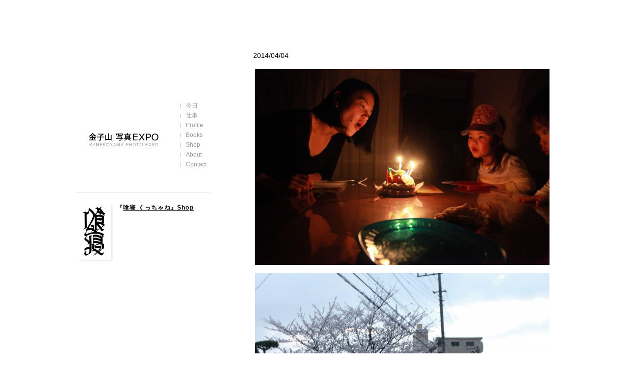

--- FILE ---
content_type: text/html; charset=UTF-8
request_url: https://kanekoyama.com/archives/24211
body_size: 7782
content:

<!DOCTYPE html PUBLIC "-//W3C//DTD XHTML 1.0 Transitional//EN" "http://www.w3.org/TR/xhtml1/DTD/xhtml1-transitional.dtd">
<html xmlns="http://www.w3.org/1999/xhtml" lang="ja">
<head profile="http://gmpg.org/xfn/11">
<meta http-equiv="Content-Type" content="text/html; charset=UTF-8" />
<title>今日１２５８ |  金子山 写真EXPO</title>
<meta name="viewport" content="width=device-width,initial-scale=1">
<style type="text/css" media="screen">
	@import url( https://kanekoyama.com/wp-content/themes/classic/style.css );
</style>
<link rel="alternate" type="application/rss+xml" title="金子山 写真EXPO『今日』のフィード" href="https://kanekoyama.com/archives/category/diary/feed" />
<link rel="alternate" type="application/rss+xml" title="金子山 写真EXPO『News』のフィード" href="https://kanekoyama.com/archives/category/news/feed" />
<meta name='robots' content='max-image-preview:large' />
<link rel='dns-prefetch' href='//ajax.googleapis.com' />
<link rel="alternate" title="oEmbed (JSON)" type="application/json+oembed" href="https://kanekoyama.com/wp-json/oembed/1.0/embed?url=https%3A%2F%2Fkanekoyama.com%2Farchives%2F24211" />
<link rel="alternate" title="oEmbed (XML)" type="text/xml+oembed" href="https://kanekoyama.com/wp-json/oembed/1.0/embed?url=https%3A%2F%2Fkanekoyama.com%2Farchives%2F24211&#038;format=xml" />
<style id='wp-img-auto-sizes-contain-inline-css' type='text/css'>
img:is([sizes=auto i],[sizes^="auto," i]){contain-intrinsic-size:3000px 1500px}
/*# sourceURL=wp-img-auto-sizes-contain-inline-css */
</style>
<style id='wp-emoji-styles-inline-css' type='text/css'>

	img.wp-smiley, img.emoji {
		display: inline !important;
		border: none !important;
		box-shadow: none !important;
		height: 1em !important;
		width: 1em !important;
		margin: 0 0.07em !important;
		vertical-align: -0.1em !important;
		background: none !important;
		padding: 0 !important;
	}
/*# sourceURL=wp-emoji-styles-inline-css */
</style>
<style id='wp-block-library-inline-css' type='text/css'>
:root{--wp-block-synced-color:#7a00df;--wp-block-synced-color--rgb:122,0,223;--wp-bound-block-color:var(--wp-block-synced-color);--wp-editor-canvas-background:#ddd;--wp-admin-theme-color:#007cba;--wp-admin-theme-color--rgb:0,124,186;--wp-admin-theme-color-darker-10:#006ba1;--wp-admin-theme-color-darker-10--rgb:0,107,160.5;--wp-admin-theme-color-darker-20:#005a87;--wp-admin-theme-color-darker-20--rgb:0,90,135;--wp-admin-border-width-focus:2px}@media (min-resolution:192dpi){:root{--wp-admin-border-width-focus:1.5px}}.wp-element-button{cursor:pointer}:root .has-very-light-gray-background-color{background-color:#eee}:root .has-very-dark-gray-background-color{background-color:#313131}:root .has-very-light-gray-color{color:#eee}:root .has-very-dark-gray-color{color:#313131}:root .has-vivid-green-cyan-to-vivid-cyan-blue-gradient-background{background:linear-gradient(135deg,#00d084,#0693e3)}:root .has-purple-crush-gradient-background{background:linear-gradient(135deg,#34e2e4,#4721fb 50%,#ab1dfe)}:root .has-hazy-dawn-gradient-background{background:linear-gradient(135deg,#faaca8,#dad0ec)}:root .has-subdued-olive-gradient-background{background:linear-gradient(135deg,#fafae1,#67a671)}:root .has-atomic-cream-gradient-background{background:linear-gradient(135deg,#fdd79a,#004a59)}:root .has-nightshade-gradient-background{background:linear-gradient(135deg,#330968,#31cdcf)}:root .has-midnight-gradient-background{background:linear-gradient(135deg,#020381,#2874fc)}:root{--wp--preset--font-size--normal:16px;--wp--preset--font-size--huge:42px}.has-regular-font-size{font-size:1em}.has-larger-font-size{font-size:2.625em}.has-normal-font-size{font-size:var(--wp--preset--font-size--normal)}.has-huge-font-size{font-size:var(--wp--preset--font-size--huge)}.has-text-align-center{text-align:center}.has-text-align-left{text-align:left}.has-text-align-right{text-align:right}.has-fit-text{white-space:nowrap!important}#end-resizable-editor-section{display:none}.aligncenter{clear:both}.items-justified-left{justify-content:flex-start}.items-justified-center{justify-content:center}.items-justified-right{justify-content:flex-end}.items-justified-space-between{justify-content:space-between}.screen-reader-text{border:0;clip-path:inset(50%);height:1px;margin:-1px;overflow:hidden;padding:0;position:absolute;width:1px;word-wrap:normal!important}.screen-reader-text:focus{background-color:#ddd;clip-path:none;color:#444;display:block;font-size:1em;height:auto;left:5px;line-height:normal;padding:15px 23px 14px;text-decoration:none;top:5px;width:auto;z-index:100000}html :where(.has-border-color){border-style:solid}html :where([style*=border-top-color]){border-top-style:solid}html :where([style*=border-right-color]){border-right-style:solid}html :where([style*=border-bottom-color]){border-bottom-style:solid}html :where([style*=border-left-color]){border-left-style:solid}html :where([style*=border-width]){border-style:solid}html :where([style*=border-top-width]){border-top-style:solid}html :where([style*=border-right-width]){border-right-style:solid}html :where([style*=border-bottom-width]){border-bottom-style:solid}html :where([style*=border-left-width]){border-left-style:solid}html :where(img[class*=wp-image-]){height:auto;max-width:100%}:where(figure){margin:0 0 1em}html :where(.is-position-sticky){--wp-admin--admin-bar--position-offset:var(--wp-admin--admin-bar--height,0px)}@media screen and (max-width:600px){html :where(.is-position-sticky){--wp-admin--admin-bar--position-offset:0px}}

/*# sourceURL=wp-block-library-inline-css */
</style><style id='global-styles-inline-css' type='text/css'>
:root{--wp--preset--aspect-ratio--square: 1;--wp--preset--aspect-ratio--4-3: 4/3;--wp--preset--aspect-ratio--3-4: 3/4;--wp--preset--aspect-ratio--3-2: 3/2;--wp--preset--aspect-ratio--2-3: 2/3;--wp--preset--aspect-ratio--16-9: 16/9;--wp--preset--aspect-ratio--9-16: 9/16;--wp--preset--color--black: #000000;--wp--preset--color--cyan-bluish-gray: #abb8c3;--wp--preset--color--white: #ffffff;--wp--preset--color--pale-pink: #f78da7;--wp--preset--color--vivid-red: #cf2e2e;--wp--preset--color--luminous-vivid-orange: #ff6900;--wp--preset--color--luminous-vivid-amber: #fcb900;--wp--preset--color--light-green-cyan: #7bdcb5;--wp--preset--color--vivid-green-cyan: #00d084;--wp--preset--color--pale-cyan-blue: #8ed1fc;--wp--preset--color--vivid-cyan-blue: #0693e3;--wp--preset--color--vivid-purple: #9b51e0;--wp--preset--gradient--vivid-cyan-blue-to-vivid-purple: linear-gradient(135deg,rgb(6,147,227) 0%,rgb(155,81,224) 100%);--wp--preset--gradient--light-green-cyan-to-vivid-green-cyan: linear-gradient(135deg,rgb(122,220,180) 0%,rgb(0,208,130) 100%);--wp--preset--gradient--luminous-vivid-amber-to-luminous-vivid-orange: linear-gradient(135deg,rgb(252,185,0) 0%,rgb(255,105,0) 100%);--wp--preset--gradient--luminous-vivid-orange-to-vivid-red: linear-gradient(135deg,rgb(255,105,0) 0%,rgb(207,46,46) 100%);--wp--preset--gradient--very-light-gray-to-cyan-bluish-gray: linear-gradient(135deg,rgb(238,238,238) 0%,rgb(169,184,195) 100%);--wp--preset--gradient--cool-to-warm-spectrum: linear-gradient(135deg,rgb(74,234,220) 0%,rgb(151,120,209) 20%,rgb(207,42,186) 40%,rgb(238,44,130) 60%,rgb(251,105,98) 80%,rgb(254,248,76) 100%);--wp--preset--gradient--blush-light-purple: linear-gradient(135deg,rgb(255,206,236) 0%,rgb(152,150,240) 100%);--wp--preset--gradient--blush-bordeaux: linear-gradient(135deg,rgb(254,205,165) 0%,rgb(254,45,45) 50%,rgb(107,0,62) 100%);--wp--preset--gradient--luminous-dusk: linear-gradient(135deg,rgb(255,203,112) 0%,rgb(199,81,192) 50%,rgb(65,88,208) 100%);--wp--preset--gradient--pale-ocean: linear-gradient(135deg,rgb(255,245,203) 0%,rgb(182,227,212) 50%,rgb(51,167,181) 100%);--wp--preset--gradient--electric-grass: linear-gradient(135deg,rgb(202,248,128) 0%,rgb(113,206,126) 100%);--wp--preset--gradient--midnight: linear-gradient(135deg,rgb(2,3,129) 0%,rgb(40,116,252) 100%);--wp--preset--font-size--small: 13px;--wp--preset--font-size--medium: 20px;--wp--preset--font-size--large: 36px;--wp--preset--font-size--x-large: 42px;--wp--preset--spacing--20: 0.44rem;--wp--preset--spacing--30: 0.67rem;--wp--preset--spacing--40: 1rem;--wp--preset--spacing--50: 1.5rem;--wp--preset--spacing--60: 2.25rem;--wp--preset--spacing--70: 3.38rem;--wp--preset--spacing--80: 5.06rem;--wp--preset--shadow--natural: 6px 6px 9px rgba(0, 0, 0, 0.2);--wp--preset--shadow--deep: 12px 12px 50px rgba(0, 0, 0, 0.4);--wp--preset--shadow--sharp: 6px 6px 0px rgba(0, 0, 0, 0.2);--wp--preset--shadow--outlined: 6px 6px 0px -3px rgb(255, 255, 255), 6px 6px rgb(0, 0, 0);--wp--preset--shadow--crisp: 6px 6px 0px rgb(0, 0, 0);}:where(.is-layout-flex){gap: 0.5em;}:where(.is-layout-grid){gap: 0.5em;}body .is-layout-flex{display: flex;}.is-layout-flex{flex-wrap: wrap;align-items: center;}.is-layout-flex > :is(*, div){margin: 0;}body .is-layout-grid{display: grid;}.is-layout-grid > :is(*, div){margin: 0;}:where(.wp-block-columns.is-layout-flex){gap: 2em;}:where(.wp-block-columns.is-layout-grid){gap: 2em;}:where(.wp-block-post-template.is-layout-flex){gap: 1.25em;}:where(.wp-block-post-template.is-layout-grid){gap: 1.25em;}.has-black-color{color: var(--wp--preset--color--black) !important;}.has-cyan-bluish-gray-color{color: var(--wp--preset--color--cyan-bluish-gray) !important;}.has-white-color{color: var(--wp--preset--color--white) !important;}.has-pale-pink-color{color: var(--wp--preset--color--pale-pink) !important;}.has-vivid-red-color{color: var(--wp--preset--color--vivid-red) !important;}.has-luminous-vivid-orange-color{color: var(--wp--preset--color--luminous-vivid-orange) !important;}.has-luminous-vivid-amber-color{color: var(--wp--preset--color--luminous-vivid-amber) !important;}.has-light-green-cyan-color{color: var(--wp--preset--color--light-green-cyan) !important;}.has-vivid-green-cyan-color{color: var(--wp--preset--color--vivid-green-cyan) !important;}.has-pale-cyan-blue-color{color: var(--wp--preset--color--pale-cyan-blue) !important;}.has-vivid-cyan-blue-color{color: var(--wp--preset--color--vivid-cyan-blue) !important;}.has-vivid-purple-color{color: var(--wp--preset--color--vivid-purple) !important;}.has-black-background-color{background-color: var(--wp--preset--color--black) !important;}.has-cyan-bluish-gray-background-color{background-color: var(--wp--preset--color--cyan-bluish-gray) !important;}.has-white-background-color{background-color: var(--wp--preset--color--white) !important;}.has-pale-pink-background-color{background-color: var(--wp--preset--color--pale-pink) !important;}.has-vivid-red-background-color{background-color: var(--wp--preset--color--vivid-red) !important;}.has-luminous-vivid-orange-background-color{background-color: var(--wp--preset--color--luminous-vivid-orange) !important;}.has-luminous-vivid-amber-background-color{background-color: var(--wp--preset--color--luminous-vivid-amber) !important;}.has-light-green-cyan-background-color{background-color: var(--wp--preset--color--light-green-cyan) !important;}.has-vivid-green-cyan-background-color{background-color: var(--wp--preset--color--vivid-green-cyan) !important;}.has-pale-cyan-blue-background-color{background-color: var(--wp--preset--color--pale-cyan-blue) !important;}.has-vivid-cyan-blue-background-color{background-color: var(--wp--preset--color--vivid-cyan-blue) !important;}.has-vivid-purple-background-color{background-color: var(--wp--preset--color--vivid-purple) !important;}.has-black-border-color{border-color: var(--wp--preset--color--black) !important;}.has-cyan-bluish-gray-border-color{border-color: var(--wp--preset--color--cyan-bluish-gray) !important;}.has-white-border-color{border-color: var(--wp--preset--color--white) !important;}.has-pale-pink-border-color{border-color: var(--wp--preset--color--pale-pink) !important;}.has-vivid-red-border-color{border-color: var(--wp--preset--color--vivid-red) !important;}.has-luminous-vivid-orange-border-color{border-color: var(--wp--preset--color--luminous-vivid-orange) !important;}.has-luminous-vivid-amber-border-color{border-color: var(--wp--preset--color--luminous-vivid-amber) !important;}.has-light-green-cyan-border-color{border-color: var(--wp--preset--color--light-green-cyan) !important;}.has-vivid-green-cyan-border-color{border-color: var(--wp--preset--color--vivid-green-cyan) !important;}.has-pale-cyan-blue-border-color{border-color: var(--wp--preset--color--pale-cyan-blue) !important;}.has-vivid-cyan-blue-border-color{border-color: var(--wp--preset--color--vivid-cyan-blue) !important;}.has-vivid-purple-border-color{border-color: var(--wp--preset--color--vivid-purple) !important;}.has-vivid-cyan-blue-to-vivid-purple-gradient-background{background: var(--wp--preset--gradient--vivid-cyan-blue-to-vivid-purple) !important;}.has-light-green-cyan-to-vivid-green-cyan-gradient-background{background: var(--wp--preset--gradient--light-green-cyan-to-vivid-green-cyan) !important;}.has-luminous-vivid-amber-to-luminous-vivid-orange-gradient-background{background: var(--wp--preset--gradient--luminous-vivid-amber-to-luminous-vivid-orange) !important;}.has-luminous-vivid-orange-to-vivid-red-gradient-background{background: var(--wp--preset--gradient--luminous-vivid-orange-to-vivid-red) !important;}.has-very-light-gray-to-cyan-bluish-gray-gradient-background{background: var(--wp--preset--gradient--very-light-gray-to-cyan-bluish-gray) !important;}.has-cool-to-warm-spectrum-gradient-background{background: var(--wp--preset--gradient--cool-to-warm-spectrum) !important;}.has-blush-light-purple-gradient-background{background: var(--wp--preset--gradient--blush-light-purple) !important;}.has-blush-bordeaux-gradient-background{background: var(--wp--preset--gradient--blush-bordeaux) !important;}.has-luminous-dusk-gradient-background{background: var(--wp--preset--gradient--luminous-dusk) !important;}.has-pale-ocean-gradient-background{background: var(--wp--preset--gradient--pale-ocean) !important;}.has-electric-grass-gradient-background{background: var(--wp--preset--gradient--electric-grass) !important;}.has-midnight-gradient-background{background: var(--wp--preset--gradient--midnight) !important;}.has-small-font-size{font-size: var(--wp--preset--font-size--small) !important;}.has-medium-font-size{font-size: var(--wp--preset--font-size--medium) !important;}.has-large-font-size{font-size: var(--wp--preset--font-size--large) !important;}.has-x-large-font-size{font-size: var(--wp--preset--font-size--x-large) !important;}
/*# sourceURL=global-styles-inline-css */
</style>

<style id='classic-theme-styles-inline-css' type='text/css'>
/*! This file is auto-generated */
.wp-block-button__link{color:#fff;background-color:#32373c;border-radius:9999px;box-shadow:none;text-decoration:none;padding:calc(.667em + 2px) calc(1.333em + 2px);font-size:1.125em}.wp-block-file__button{background:#32373c;color:#fff;text-decoration:none}
/*# sourceURL=/wp-includes/css/classic-themes.min.css */
</style>
<link rel='stylesheet' id='contact-form-7-css' href='https://kanekoyama.com/wp-content/plugins/contact-form-7/includes/css/styles.css?ver=5.6.3' type='text/css' media='all' />
<link rel='stylesheet' id='jquery.lightbox.min.css-css' href='https://kanekoyama.com/wp-content/plugins/wp-jquery-lightbox/styles/lightbox.min.css?ver=1.4.8.2' type='text/css' media='all' />
<link rel="https://api.w.org/" href="https://kanekoyama.com/wp-json/" /><link rel="alternate" title="JSON" type="application/json" href="https://kanekoyama.com/wp-json/wp/v2/posts/24211" /><link rel="EditURI" type="application/rsd+xml" title="RSD" href="https://kanekoyama.com/xmlrpc.php?rsd" />
<meta name="generator" content="WordPress 6.9" />
<link rel="canonical" href="https://kanekoyama.com/archives/24211" />
<link rel='shortlink' href='https://kanekoyama.com/?p=24211' />
<!--<script type="text/javascript" src="/js/jquery-1.3.2.min.js"></script>-->
<!--<script type="text/javascript" src="/js/jquery.twitter.js"></script>
		<script type="text/javascript">
			$(document).ready(function() {
				$("#twitter").getTwitter({
					userName: "kanekoyama",
					numTweets: 1,
					loaderText: "Loading tweet...",
					slideIn: true,
					slideDuration: 200,
					showHeading: false,
					headingText: "Latest Tweet",
					showProfileLink: false,
					showTimestamp: true
				});
			});
		</script>-->
<script>
  (function(i,s,o,g,r,a,m){i['GoogleAnalyticsObject']=r;i[r]=i[r]||function(){
  (i[r].q=i[r].q||[]).push(arguments)},i[r].l=1*new Date();a=s.createElement(o),
  m=s.getElementsByTagName(o)[0];a.async=1;a.src=g;m.parentNode.insertBefore(a,m)
  })(window,document,'script','//www.google-analytics.com/analytics.js','ga');

  ga('create', 'UA-18511949-1', 'auto');
  ga('require', 'linkid', 'linkid.js');
  ga('send', 'pageview');

</script>
<link rel='stylesheet' id='yarppRelatedCss-css' href='https://kanekoyama.com/wp-content/plugins/yet-another-related-posts-plugin/style/related.css?ver=5.27.8' type='text/css' media='all' />
</head>

<body class="wp-singular post-template-default single single-post postid-24211 single-format-standard wp-theme-classic">
<div id="rap">
<div id="inner-rap" class="clearfix">
<div id="inner-left">
<h1 id="header"><a href="https://kanekoyama.com/">金子山 写真EXPO</a></h1>
<!-- begin sidebar -->
<div id="menu">

<ul>
<li id="pages-3" class="widget widget_pages"> 
			<ul>
				<li class="page_item page-item-451"><a href="https://kanekoyama.com/diary">今日</a></li>
<li class="page_item page-item-2885"><a href="https://kanekoyama.com/clientwork">仕事</a></li>
<li class="page_item page-item-2"><a href="https://kanekoyama.com/about">Profile</a></li>
<li class="page_item page-item-86"><a href="https://kanekoyama.com/books">Books</a></li>
<li class="page_item page-item-2889"><a href="https://kanekoyama.com/shop">Shop</a></li>
<li class="page_item page-item-6954"><a href="https://kanekoyama.com/site">About</a></li>
<li class="page_item page-item-6572"><a href="https://kanekoyama.com/contact-2">Contact</a></li>
<li class="page_item page-item-7578"><a href="https://kanekoyama.com/ranking">ランキング</a></li>
<li class="page_item page-item-5172"><a href="https://kanekoyama.com/diary-all">今日の一覧</a></li>
<li class="page_item page-item-194"><a href="https://kanekoyama.com/">index</a></li>
			</ul>

			</li>
</ul>

</div>
<!-- end sidebar -->

<!-- SuperNews -->
<div style="clear:both;">
<div id="SuperNews">
<p><a href="/shop"><img src="/wp-content/themes/img/kuchane_img.png" alt="金子山 写真集 喰寝 くっちゃね" /></a></p>
<h2>『<a href="/shop">喰寝 くっちゃね』Shop</a></h2>
<!--<p>
<a href="/shop">Shopページ</a> をチェック
</p>-->
</div>
</div>
<!-- end SuperNews -->

</div>
<!-- end innerleft -->
<div id="twitter-output">
		<div id="twitter">
			<p></p>
		</div>
		<div id="twitter-icon"><a href="https://twitter.com/kanekoyama/" target="_blank"></a></div>
</div>
<div id="content">
<!-- end header -->


<!--<ul>
	<li><a href='https://kanekoyama.com/archives/date/2026/01/06'>2026/01/06</a></li>
	<li><a href='https://kanekoyama.com/archives/date/2026/01/05'>2026/01/05</a></li>
	<li><a href='https://kanekoyama.com/archives/date/2026/01/04'>2026/01/04</a></li>
	<li><a href='https://kanekoyama.com/archives/date/2026/01/03'>2026/01/03</a></li>
	<li><a href='https://kanekoyama.com/archives/date/2026/01/02'>2026/01/02</a></li>
	<li><a href='https://kanekoyama.com/archives/date/2026/01/01'>2026/01/01</a></li>
	<li><a href='https://kanekoyama.com/archives/date/2025/12/31'>2025/12/31</a></li>
	<li><a href='https://kanekoyama.com/archives/date/2025/12/30'>2025/12/30</a></li>
	<li><a href='https://kanekoyama.com/archives/date/2025/12/29'>2025/12/29</a></li>
	<li><a href='https://kanekoyama.com/archives/date/2025/12/28'>2025/12/28</a></li>
	<li><a href='https://kanekoyama.com/archives/date/2025/12/27'>2025/12/27</a></li>
	<li><a href='https://kanekoyama.com/archives/date/2025/12/26'>2025/12/26</a></li>
	<li><a href='https://kanekoyama.com/archives/date/2025/12/25'>2025/12/25</a></li>
	<li><a href='https://kanekoyama.com/archives/date/2025/12/24'>2025/12/24</a></li>
	<li><a href='https://kanekoyama.com/archives/date/2025/12/23'>2025/12/23</a></li>
	<li><a href='https://kanekoyama.com/archives/date/2025/12/22'>2025/12/22</a></li>
	<li><a href='https://kanekoyama.com/archives/date/2025/12/21'>2025/12/21</a></li>
	<li><a href='https://kanekoyama.com/archives/date/2025/12/20'>2025/12/20</a></li>
	<li><a href='https://kanekoyama.com/archives/date/2025/12/19'>2025/12/19</a></li>
	<li><a href='https://kanekoyama.com/archives/date/2025/12/18'>2025/12/18</a></li>
	<li><a href='https://kanekoyama.com/archives/date/2025/12/17'>2025/12/17</a></li>
	<li><a href='https://kanekoyama.com/archives/date/2025/12/16'>2025/12/16</a></li>
	<li><a href='https://kanekoyama.com/archives/date/2025/12/15'>2025/12/15</a></li>
	<li><a href='https://kanekoyama.com/archives/date/2025/12/14'>2025/12/14</a></li>
	<li><a href='https://kanekoyama.com/archives/date/2025/12/13'>2025/12/13</a></li>
	<li><a href='https://kanekoyama.com/archives/date/2025/12/12'>2025/12/12</a></li>
	<li><a href='https://kanekoyama.com/archives/date/2025/12/11'>2025/12/11</a></li>
	<li><a href='https://kanekoyama.com/archives/date/2025/12/10'>2025/12/10</a></li>
	<li><a href='https://kanekoyama.com/archives/date/2025/12/09'>2025/12/09</a></li>
	<li><a href='https://kanekoyama.com/archives/date/2025/12/08'>2025/12/08</a></li>
	<li><a href='https://kanekoyama.com/archives/date/2025/12/07'>2025/12/07</a></li>
	<li><a href='https://kanekoyama.com/archives/date/2025/12/06'>2025/12/06</a></li>
	<li><a href='https://kanekoyama.com/archives/date/2025/12/05'>2025/12/05</a></li>
	<li><a href='https://kanekoyama.com/archives/date/2025/12/04'>2025/12/04</a></li>
	<li><a href='https://kanekoyama.com/archives/date/2025/12/03'>2025/12/03</a></li>
	<li><a href='https://kanekoyama.com/archives/date/2025/12/02'>2025/12/02</a></li>
	<li><a href='https://kanekoyama.com/archives/date/2025/12/01'>2025/12/01</a></li>
	<li><a href='https://kanekoyama.com/archives/date/2025/11/30'>2025/11/30</a></li>
	<li><a href='https://kanekoyama.com/archives/date/2025/11/29'>2025/11/29</a></li>
	<li><a href='https://kanekoyama.com/archives/date/2025/11/28'>2025/11/28</a></li>
	<li><a href='https://kanekoyama.com/archives/date/2025/11/27'>2025/11/27</a></li>
	<li><a href='https://kanekoyama.com/archives/date/2025/11/26'>2025/11/26</a></li>
	<li><a href='https://kanekoyama.com/archives/date/2025/11/25'>2025/11/25</a></li>
	<li><a href='https://kanekoyama.com/archives/date/2025/11/24'>2025/11/24</a></li>
	<li><a href='https://kanekoyama.com/archives/date/2025/11/23'>2025/11/23</a></li>
	<li><a href='https://kanekoyama.com/archives/date/2025/11/22'>2025/11/22</a></li>
	<li><a href='https://kanekoyama.com/archives/date/2025/11/21'>2025/11/21</a></li>
	<li><a href='https://kanekoyama.com/archives/date/2025/11/20'>2025/11/20</a></li>
	<li><a href='https://kanekoyama.com/archives/date/2025/11/19'>2025/11/19</a></li>
	<li><a href='https://kanekoyama.com/archives/date/2025/11/18'>2025/11/18</a></li>
	<li><a href='https://kanekoyama.com/archives/date/2025/11/17'>2025/11/17</a></li>
	<li><a href='https://kanekoyama.com/archives/date/2025/11/16'>2025/11/16</a></li>
	<li><a href='https://kanekoyama.com/archives/date/2025/11/15'>2025/11/15</a></li>
	<li><a href='https://kanekoyama.com/archives/date/2025/11/14'>2025/11/14</a></li>
	<li><a href='https://kanekoyama.com/archives/date/2025/11/13'>2025/11/13</a></li>
	<li><a href='https://kanekoyama.com/archives/date/2025/11/12'>2025/11/12</a></li>
	<li><a href='https://kanekoyama.com/archives/date/2025/11/11'>2025/11/11</a></li>
	<li><a href='https://kanekoyama.com/archives/date/2025/11/10'>2025/11/10</a></li>
	<li><a href='https://kanekoyama.com/archives/date/2025/11/09'>2025/11/09</a></li>
	<li><a href='https://kanekoyama.com/archives/date/2025/11/08'>2025/11/08</a></li>
	<li><a href='https://kanekoyama.com/archives/date/2025/11/07'>2025/11/07</a></li>
	<li><a href='https://kanekoyama.com/archives/date/2025/11/06'>2025/11/06</a></li>
	<li><a href='https://kanekoyama.com/archives/date/2025/11/05'>2025/11/05</a></li>
	<li><a href='https://kanekoyama.com/archives/date/2025/11/04'>2025/11/04</a></li>
	<li><a href='https://kanekoyama.com/archives/date/2025/11/03'>2025/11/03</a></li>
	<li><a href='https://kanekoyama.com/archives/date/2025/11/02'>2025/11/02</a></li>
	<li><a href='https://kanekoyama.com/archives/date/2025/11/01'>2025/11/01</a></li>
	<li><a href='https://kanekoyama.com/archives/date/2025/10/31'>2025/10/31</a></li>
	<li><a href='https://kanekoyama.com/archives/date/2025/10/30'>2025/10/30</a></li>
	<li><a href='https://kanekoyama.com/archives/date/2025/10/29'>2025/10/29</a></li>
	<li><a href='https://kanekoyama.com/archives/date/2025/10/28'>2025/10/28</a></li>
	<li><a href='https://kanekoyama.com/archives/date/2025/10/27'>2025/10/27</a></li>
	<li><a href='https://kanekoyama.com/archives/date/2025/10/26'>2025/10/26</a></li>
	<li><a href='https://kanekoyama.com/archives/date/2025/10/25'>2025/10/25</a></li>
	<li><a href='https://kanekoyama.com/archives/date/2025/10/24'>2025/10/24</a></li>
	<li><a href='https://kanekoyama.com/archives/date/2025/10/23'>2025/10/23</a></li>
	<li><a href='https://kanekoyama.com/archives/date/2025/10/22'>2025/10/22</a></li>
	<li><a href='https://kanekoyama.com/archives/date/2025/10/21'>2025/10/21</a></li>
	<li><a href='https://kanekoyama.com/archives/date/2025/10/20'>2025/10/20</a></li>
	<li><a href='https://kanekoyama.com/archives/date/2025/10/19'>2025/10/19</a></li>
	<li><a href='https://kanekoyama.com/archives/date/2025/10/18'>2025/10/18</a></li>
	<li><a href='https://kanekoyama.com/archives/date/2025/10/17'>2025/10/17</a></li>
	<li><a href='https://kanekoyama.com/archives/date/2025/10/16'>2025/10/16</a></li>
	<li><a href='https://kanekoyama.com/archives/date/2025/10/15'>2025/10/15</a></li>
	<li><a href='https://kanekoyama.com/archives/date/2025/10/14'>2025/10/14</a></li>
	<li><a href='https://kanekoyama.com/archives/date/2025/10/13'>2025/10/13</a></li>
	<li><a href='https://kanekoyama.com/archives/date/2025/10/12'>2025/10/12</a></li>
	<li><a href='https://kanekoyama.com/archives/date/2025/10/11'>2025/10/11</a></li>
	<li><a href='https://kanekoyama.com/archives/date/2025/10/10'>2025/10/10</a></li>
	<li><a href='https://kanekoyama.com/archives/date/2025/10/09'>2025/10/09</a></li>
	<li><a href='https://kanekoyama.com/archives/date/2025/10/08'>2025/10/08</a></li>
	<li><a href='https://kanekoyama.com/archives/date/2025/10/07'>2025/10/07</a></li>
	<li><a href='https://kanekoyama.com/archives/date/2025/10/06'>2025/10/06</a></li>
	<li><a href='https://kanekoyama.com/archives/date/2025/10/05'>2025/10/05</a></li>
	<li><a href='https://kanekoyama.com/archives/date/2025/10/04'>2025/10/04</a></li>
	<li><a href='https://kanekoyama.com/archives/date/2025/10/03'>2025/10/03</a></li>
	<li><a href='https://kanekoyama.com/archives/date/2025/10/02'>2025/10/02</a></li>
	<li><a href='https://kanekoyama.com/archives/date/2025/10/01'>2025/10/01</a></li>
	<li><a href='https://kanekoyama.com/archives/date/2025/09/30'>2025/09/30</a></li>
	<li><a href='https://kanekoyama.com/archives/date/2025/09/29'>2025/09/29</a></li>
</ul>-->



<div class="post-24211 post type-post status-publish format-standard hentry category-diary" id="post-24211">
 	<h3>2014/04/04</h3>
    <!--<h2>今日１２５８</h2>-->
    <div class="storycontent">
		<p><img fetchpriority="high" decoding="async" class="alignnone size-medium wp-image-24213" title="IMG_8376" src="https://kanekoyama.com/wp-content/uploads/2014/04/IMG_8376-600x399.jpg" alt="" width="600" height="399" srcset="https://kanekoyama.com/wp-content/uploads/2014/04/IMG_8376-600x399.jpg 600w, https://kanekoyama.com/wp-content/uploads/2014/04/IMG_8376-700x466.jpg 700w, https://kanekoyama.com/wp-content/uploads/2014/04/IMG_8376.jpg 2000w" sizes="(max-width: 600px) 100vw, 600px" /></p>
<p><img decoding="async" class="alignnone size-medium wp-image-24212" title="IMG_8345" src="https://kanekoyama.com/wp-content/uploads/2014/04/IMG_8345-600x399.jpg" alt="" width="600" height="399" srcset="https://kanekoyama.com/wp-content/uploads/2014/04/IMG_8345-600x399.jpg 600w, https://kanekoyama.com/wp-content/uploads/2014/04/IMG_8345-700x466.jpg 700w, https://kanekoyama.com/wp-content/uploads/2014/04/IMG_8345.jpg 2000w" sizes="(max-width: 600px) 100vw, 600px" /></p>
<div class='yarpp yarpp-related yarpp-related-website yarpp-template-list'>
<!-- YARPP List -->
<h3>似た投稿:</h3><ol>
<li><a href="https://kanekoyama.com/archives/4214" rel="bookmark" title="今日176">今日176 </a></li>
<li><a href="https://kanekoyama.com/archives/4782" rel="bookmark" title="今日197">今日197 </a></li>
<li><a href="https://kanekoyama.com/archives/35655" rel="bookmark" title="今日１７２３">今日１７２３ </a></li>
<li><a href="https://kanekoyama.com/archives/73923" rel="bookmark" title="今日３０７９">今日３０７９ </a></li>
</ol>
</div>
	</div>
	</div>

<div class="page-nav-single"><span>&laquo;</span> <a href="https://kanekoyama.com/archives/24196" rel="prev">2014/04/03</a> <span>|</span>  <!--Category: <a href="https://kanekoyama.com/archives/category/diary" rel="category tag">今日</a>--><a href="https://kanekoyama.com/diary-all">ALL</a> <span>|</span> <a href="https://kanekoyama.com/archives/24215" rel="next">2014/04/05</a> <span>&raquo;</span></div>

<!---->







<!-- begin footer -->
</div>

<!--<p class="btn-contact"><a href="http://kanekoyama.com/contact-2/"></a></p>-->

<p class="credit"><!--37 queries. 0.122 seconds. --></p>

</div>
</div>


<script type="speculationrules">
{"prefetch":[{"source":"document","where":{"and":[{"href_matches":"/*"},{"not":{"href_matches":["/wp-*.php","/wp-admin/*","/wp-content/uploads/*","/wp-content/*","/wp-content/plugins/*","/wp-content/themes/classic/*","/*\\?(.+)"]}},{"not":{"selector_matches":"a[rel~=\"nofollow\"]"}},{"not":{"selector_matches":".no-prefetch, .no-prefetch a"}}]},"eagerness":"conservative"}]}
</script>
<script type="text/javascript" src="https://ajax.googleapis.com/ajax/libs/jquery/1.3.2/jquery.min.js?ver=6.9" id="jquery-js"></script>
<script type="text/javascript" src="https://kanekoyama.com/wp-content/plugins/contact-form-7/includes/swv/js/index.js?ver=5.6.3" id="swv-js"></script>
<script type="text/javascript" id="contact-form-7-js-extra">
/* <![CDATA[ */
var wpcf7 = {"api":{"root":"https://kanekoyama.com/wp-json/","namespace":"contact-form-7/v1"}};
//# sourceURL=contact-form-7-js-extra
/* ]]> */
</script>
<script type="text/javascript" src="https://kanekoyama.com/wp-content/plugins/contact-form-7/includes/js/index.js?ver=5.6.3" id="contact-form-7-js"></script>
<script type="text/javascript" src="https://kanekoyama.com/wp-content/plugins/wp-jquery-lightbox/jquery.touchwipe.min.js?ver=1.4.8.2" id="wp-jquery-lightbox-swipe-js"></script>
<script type="text/javascript" id="wp-jquery-lightbox-js-extra">
/* <![CDATA[ */
var JQLBSettings = {"showTitle":"1","showCaption":"1","showNumbers":"1","fitToScreen":"0","resizeSpeed":"400","showDownload":"0","navbarOnTop":"0","marginSize":"0","slideshowSpeed":"4000","prevLinkTitle":"\u524d\u306e\u753b\u50cf","nextLinkTitle":"\u6b21\u306e\u753b\u50cf","closeTitle":"\u30ae\u30e3\u30e9\u30ea\u30fc\u3092\u9589\u3058\u308b","image":"\u753b\u50cf ","of":"\u306e","download":"\u30c0\u30a6\u30f3\u30ed\u30fc\u30c9","pause":"(\u30b9\u30e9\u30a4\u30c9\u30b7\u30e7\u30fc\u3092\u505c\u6b62\u3059\u308b)","play":"(\u30b9\u30e9\u30a4\u30c9\u30b7\u30e7\u30fc\u3092\u518d\u751f\u3059\u308b)"};
//# sourceURL=wp-jquery-lightbox-js-extra
/* ]]> */
</script>
<script type="text/javascript" src="https://kanekoyama.com/wp-content/plugins/wp-jquery-lightbox/jquery.lightbox.min.js?ver=1.4.8.2" id="wp-jquery-lightbox-js"></script>
<script id="wp-emoji-settings" type="application/json">
{"baseUrl":"https://s.w.org/images/core/emoji/17.0.2/72x72/","ext":".png","svgUrl":"https://s.w.org/images/core/emoji/17.0.2/svg/","svgExt":".svg","source":{"concatemoji":"https://kanekoyama.com/wp-includes/js/wp-emoji-release.min.js?ver=6.9"}}
</script>
<script type="module">
/* <![CDATA[ */
/*! This file is auto-generated */
const a=JSON.parse(document.getElementById("wp-emoji-settings").textContent),o=(window._wpemojiSettings=a,"wpEmojiSettingsSupports"),s=["flag","emoji"];function i(e){try{var t={supportTests:e,timestamp:(new Date).valueOf()};sessionStorage.setItem(o,JSON.stringify(t))}catch(e){}}function c(e,t,n){e.clearRect(0,0,e.canvas.width,e.canvas.height),e.fillText(t,0,0);t=new Uint32Array(e.getImageData(0,0,e.canvas.width,e.canvas.height).data);e.clearRect(0,0,e.canvas.width,e.canvas.height),e.fillText(n,0,0);const a=new Uint32Array(e.getImageData(0,0,e.canvas.width,e.canvas.height).data);return t.every((e,t)=>e===a[t])}function p(e,t){e.clearRect(0,0,e.canvas.width,e.canvas.height),e.fillText(t,0,0);var n=e.getImageData(16,16,1,1);for(let e=0;e<n.data.length;e++)if(0!==n.data[e])return!1;return!0}function u(e,t,n,a){switch(t){case"flag":return n(e,"\ud83c\udff3\ufe0f\u200d\u26a7\ufe0f","\ud83c\udff3\ufe0f\u200b\u26a7\ufe0f")?!1:!n(e,"\ud83c\udde8\ud83c\uddf6","\ud83c\udde8\u200b\ud83c\uddf6")&&!n(e,"\ud83c\udff4\udb40\udc67\udb40\udc62\udb40\udc65\udb40\udc6e\udb40\udc67\udb40\udc7f","\ud83c\udff4\u200b\udb40\udc67\u200b\udb40\udc62\u200b\udb40\udc65\u200b\udb40\udc6e\u200b\udb40\udc67\u200b\udb40\udc7f");case"emoji":return!a(e,"\ud83e\u1fac8")}return!1}function f(e,t,n,a){let r;const o=(r="undefined"!=typeof WorkerGlobalScope&&self instanceof WorkerGlobalScope?new OffscreenCanvas(300,150):document.createElement("canvas")).getContext("2d",{willReadFrequently:!0}),s=(o.textBaseline="top",o.font="600 32px Arial",{});return e.forEach(e=>{s[e]=t(o,e,n,a)}),s}function r(e){var t=document.createElement("script");t.src=e,t.defer=!0,document.head.appendChild(t)}a.supports={everything:!0,everythingExceptFlag:!0},new Promise(t=>{let n=function(){try{var e=JSON.parse(sessionStorage.getItem(o));if("object"==typeof e&&"number"==typeof e.timestamp&&(new Date).valueOf()<e.timestamp+604800&&"object"==typeof e.supportTests)return e.supportTests}catch(e){}return null}();if(!n){if("undefined"!=typeof Worker&&"undefined"!=typeof OffscreenCanvas&&"undefined"!=typeof URL&&URL.createObjectURL&&"undefined"!=typeof Blob)try{var e="postMessage("+f.toString()+"("+[JSON.stringify(s),u.toString(),c.toString(),p.toString()].join(",")+"));",a=new Blob([e],{type:"text/javascript"});const r=new Worker(URL.createObjectURL(a),{name:"wpTestEmojiSupports"});return void(r.onmessage=e=>{i(n=e.data),r.terminate(),t(n)})}catch(e){}i(n=f(s,u,c,p))}t(n)}).then(e=>{for(const n in e)a.supports[n]=e[n],a.supports.everything=a.supports.everything&&a.supports[n],"flag"!==n&&(a.supports.everythingExceptFlag=a.supports.everythingExceptFlag&&a.supports[n]);var t;a.supports.everythingExceptFlag=a.supports.everythingExceptFlag&&!a.supports.flag,a.supports.everything||((t=a.source||{}).concatemoji?r(t.concatemoji):t.wpemoji&&t.twemoji&&(r(t.twemoji),r(t.wpemoji)))});
//# sourceURL=https://kanekoyama.com/wp-includes/js/wp-emoji-loader.min.js
/* ]]> */
</script>
</body>
</html>

--- FILE ---
content_type: text/css
request_url: https://kanekoyama.com/wp-content/themes/classic/style.css
body_size: 3677
content:
/*
Theme Name: WordPress Classic
Theme URI: http://wordpress.org/
Description: The original WordPress theme that graced versions 1.2.x and prior.
Version: 1.5
Author: Dave Shea
Tags: mantle color, variable width, two columns, widgets

Default WordPress by Dave Shea || http://mezzoblue.com
Modifications by Matthew Mullenweg || http://photomatt.net
This is just a basic layout, with only the bare minimum defined.
Please tweak this and make it your own. :)
*/

html {
    margin-bottom:1px;
    height:100%;
    }

.screen-reader-text {
     position: absolute;
     left: -1000em;
}

a {
	color: #000;
	text-decoration: underline;
}

a img {
	border: none;
}

a:visited {
	color: #2f2017;
}

a:hover {
	color: #CCC;
}

acronym, abbr {
	border-bottom: 1px dashed #333;
}

acronym, abbr, span.caps {
	font-size: 90%;
	letter-spacing: .07em;
}

acronym, abbr {
	cursor: help;
}

blockquote {
	border-left: 5px solid #ccc;
	margin-left: 1.5em;
	padding-left: 5px;
}

body {
	background: #fff;
	/*border: 2px solid #565;
	border-bottom: 1px solid #565;
	border-top: 3px solid #565;*/
	color: #000;
	font-family: 'Lucida Grande', 'Lucida Sans Unicode', Verdana, sans-serif;
	line-height: 120%;
	margin: 0;
	padding: 0;
}

cite {
	font-size: 90%;
	font-style: normal;
}

h2 {
	/*border-bottom: 1px solid #ccc;*/
	font: 16px sans-serif;
	font-weight: bold;
	letter-spacing: 0.1em;
	margin: 0px 0 10px 0;
	padding-bottom: 2px;
}

h3 {
	/*border-bottom: 1px dotted #eee;
	font-family: "Times New Roman", Times, serif;
	font-size: 14px;
	margin-top: 0;*/
	
	border-bottom: none;
	font-family: "Century Gothic", Arial;
	font-weight: normal;
}
}

ol#comments li p {
	font-size: 100%;
}

p, li, .feedback {
	font: 100%/175% 'Lucida Grande', 'Lucida Sans Unicode', Verdana, sans-serif;
	letter-spacing: 1px;
}

/* classes used by the_meta() */
ul.post-meta {
	list-style: none;
}

ul.post-meta span.post-meta-key {
	font-weight: bold;
}

.credit {
	background: #fff;
	/*border-top: 3px double #aba;*/
	color: #000;
	font-size: 11px;
	margin: 10px 0 0 0;
	padding: 3px;
	text-align: center;
}

.credit a:link, .credit a:hover {
	color: #fff;
}

.feedback {
	color: #ccc;
	text-align: right;
	clear: both;
}

.meta {
	font-size: .75em;
}

.meta li, ul.post-meta li {
	display: inline;
}

.meta ul {
	display: inline;
	list-style: none;
	margin: 0;
	padding: 0;
}

.meta, .meta a {
	color: #808080;
	font-weight: normal;
	letter-spacing: 0;
}

.storytitle {
	margin: 0;
}

.storytitle a {
	text-decoration: none;
}

.storycontent {
	margin-bottom: 40px;
}

#commentform #author, #commentform #email, #commentform #url, #commentform textarea {
	background: #fff;
	border: 1px solid #333;
	padding: .2em;
}

#commentform textarea {
	width: 100%;
}

#commentlist li ul {
	border-left: 1px solid #ddd;
	font-size: 110%;
	list-style-type: none;
}

#commentlist li .avatar {
	float: right;
	margin-right: 25px;
	border: 1px dotted #ccc;
	padding: 2px;
}


#rap {
	width: 100%;
	border-top: 0px solid #CCC;
	margin-top: 30px;
	padding-top: 30px;
}

#inner-rap {
	width: 972px;
	margin: 0 auto;
	/*border: 1px #CCC solid;*/
}

#content {
	float: right;
	width: 600px;
	font-size: 12px;
	margin-right: 10px;
	margin-top: 20px;
	padding-bottom: 200px;
}

#inner-left {
	position: fixed;
	/*background-color: #FFFFFF;*/
}


#header {
	float: left;
	width: 150px;
	margin-top: 198px;
	margin-left: 24px;
	padding: 3px;
	background-color: #FFFFFF;
}

#header a {
	display: block;
	width: 142px;
	height: 27px;
	text-indent: -9999px;
	background: url('https://kanekoyama.com/wp-content/themes/img/kanekoyama-logo.png') left top no-repeat;
}

#header a:hover {
	text-decoration: underline;
}

#menu {
	float: left;
	width: 124px;
	margin-top: 130px;
	padding: 0 0 0 30px;
	border: none;
}

#menu form {
	margin: 0 0 0 13px;
}

#menu input#s {
	width: 80%;
	background: #eee;
	border: 1px solid #999;
	color: #000;
}

#menu ul {
	width: 124px;
	color: #ccc;
	font-weight: bold;
	list-style-type: none;
	margin: 0;
	padding-left: 3px;
	/*text-transform: lowercase;*/
}

#menu ul li {
	font: italic normal 90% 'Times New Roman', Times, serif;
	/*letter-spacing: 0.1em;*/
	background: url('https://kanekoyama.com/wp-content/themes/img/list-bg.png') 0px 1px no-repeat;
	padding-bottom: 2px; /*border-bottom: dotted 1px #ccc;*/
	margin: 10px 0;
}

#menu ul li.page-item-194 {
	height: 0px;
	visibility:  hidden;
    text-indent: -9999px;
	background: none;
}

#menu ul li.page-item-5172 {
	height: 0px;
	visibility:  hidden;
    text-indent: -9999px;
	background: none;
}

#menu ul li.page-item-7578 {
	height: 0px;
	visibility:  hidden;
    text-indent: -9999px;
	background: none;
}

/*#menu ul li.page-item-451 {
    text-indent: -9999px;
	background: none;
}*/

#menu ul ul {
	font-variant: normal;
	font-weight: normal;
	line-height: 100%;
	list-style-type: none;
	margin: 0;
	padding: 0;
	text-align: left;
}

#menu ul ul li {
	border: 0;
	font: normal normal 12px/90% 'Lucida Grande', 'Lucida Sans Unicode', Verdana, sans-serif;
	letter-spacing: 0;
	margin-top: 0;
	padding: 0;
	padding-left: 12px;
}

#menu ul ul li a {
	color: #999999;
	text-decoration: none;
}

#menu ul ul li a:hover {
	color: #000000;
	/*border-bottom: 1px solid #809080;*/
}

#menu ul ul li.current_page_item a {
	color: #000000;
}


#menu ul ul ul.children {
	font-size: 142%;
	padding-left: 4px;
}



.category-diary h2 {
	border-bottom: 0px solid #ccc;
	font: 16px sans-serif;
	font-weight: bold;
	letter-spacing: 0.2em;
	margin: 0px 0 10px 0;
	padding-bottom: 2px;
	
}

.category-diary h3 {
	border-bottom: none;
	font-family: "Century Gothic", Arial;
	font-weight: normal;
}

.category-diary img {
	margin-bottom: 0px;
	margin-top: 4px;
	margin-left: 4px;
}


#content .category-diary h3 a {
	text-decoration: none !important; 
	font-weight: bold;
}

#wp-calendar {
	border: 1px solid #ddd;
	empty-cells: show;
	font-size: 14px;
	margin: 0;
	width: 90%;
}

#wp-calendar #next a {
	padding-right: 10px;
	text-align: right;
}

#wp-calendar #prev a {
	padding-left: 10px;
	text-align: left;
}

#wp-calendar a {
	display: block;
	text-decoration: none;
}

#wp-calendar a:hover {
	background: #e0e6e0;
	color: #333;
}

#wp-calendar caption {
	color: #999;
	font-size: 16px;
	text-align: left;
}

#wp-calendar td {
	color: #ccc;
	font: normal 12px 'Lucida Grande', 'Lucida Sans Unicode', Verdana, sans-serif;
	letter-spacing: normal;
	padding: 2px 0;
	text-align: center;
}

#wp-calendar td.pad:hover {
	background: #fff;
}

#wp-calendar td:hover, #wp-calendar #today {
	background: #eee;
	color: #bbb;
}

#wp-calendar th {
	font-style: normal;
	text-transform: capitalize;
}

/* Captions & aligment */
.aligncenter,
div.aligncenter {
	display: block;
	margin-left: auto;
	margin-right: auto;
}

.alignleft {
	float: left;
}

.alignright {
	float: right;
}

.wp-caption {
	border: 1px solid #ddd;
	text-align: center;
	background-color: #f3f3f3;
	padding-top: 4px;
	margin: 10px;
	-moz-border-radius: 3px;
	-khtml-border-radius: 3px;
	-webkit-border-radius: 3px;
	border-radius: 3px;
}

.wp-caption img {
	margin: 0;
	padding: 0;
	border: 0 none;
}

.wp-caption p.wp-caption-text {
	font-size: 11px;
	line-height: 17px;
	padding: 0 4px 5px;
	margin: 0;
}
/* End captions & aligment */


/* clear fix
------------------------*/

.clearfix:after {
  content: ".";  /* 新しい要素を作る */
  display: block;  /* ブロックレベル要素に */
  clear: both;
  height: 0;
  visibility: hidden;
}

.clearfix {
  min-height: 1px;
}

* html .clearfix {
  height: 1px;
  /*¥*//*/
  height: auto;
  overflow: hidden;
  /**/
}


/* twitter 
---------------------------*/
.twitted {
	/*width: 16em;*/
	width: 100%;
	/*margin-bottom: 1.5em;*/
	margin-bottom: 0px;
	/*border: 1px solid #888;*/
}

.twitted h2 {
	text-indent: -9999px;
	height: 1px;
	margin: 0;
	padding: 0.3em 0.8em;
	font-size: 1em;
	color: #fff;
	/*background-color: #888;*/
}

.twitted p.preLoader {
	margin: 0;
	padding: 1em 1em 1em 3em;
	background: transparent url("/js/loader.gif") 1em center no-repeat;
	/* generate your own loader gif: http://www.ajaxload.info */
}

.twitted ul#twitter_update_list {
	margin: 0;
	padding: 0 0.8em;
	list-style-type: none;
}

.twitted ul#twitter_update_list li {
	margin: 0;
	padding: 0.8em 0 1em 0;
	border-bottom: 1px solid #ccc;
}

.twitted ul#twitter_update_list li span {
	/* tweet content */
	/*display: block;*/
}

.twitted ul#twitter_update_list li span a {
	/* links in tweet content */
	color: #000;
	text-decoration: underline;
}

.twitted ul#twitter_update_list li a {
	/* timestamp link */
	color: #999;
	text-decoration: none;
}

.twitted ul#twitter_update_list li.firstTweet {
}

.twitted ul#twitter_update_list li.lastTweet {
	border-bottom: none;
}

.twitted p.profileLink {
	display: block;
	margin: 0;
	padding: 0.3em 1em;
	color: #fff;
	/*background-color: #ddd;*/
}

/* content
----------------------*/

#twitter-output {
	 position: fixed; 
	 bottom: 0px; 
	 left: 0px; 
	 text-align: left;
}

#twitter {
	position:  relative;
	width: 400px;
	font-size: 10px; 
	padding-left: 20px;
}

#twitter-icon {
	position: absolute;
	top: 0px;
	left: 0px;
	font-size: 10px; 
	margin: 10px 10px;
}

#twitter-icon a {
	display: block;
	width: 12px;
	height:12px;
	background: url('/wp-content/themes/img/t_mini-b.png') left top no-repeat;
	color: #FFF;
	font-weight: bold; 
	text-decoration: none;
}


.cat-diary-all {
	clear: both;
	width: 500px;
	padding: 0px;
	margin: 0px 0 30px 0;
}

.cat-diary-all li {
	float: left;
	width: 40px;
	font-family: "Century Gothic", Arial;
	list-style: none;
	margin: 0 10px 6px 0;
}

.cat-diary-all li a {
	color: #666;
	text-decoration: none;
}

.clear {
	clear: both;
}

.page-nav-single {
	width: 100%;
	padding-left: 25%;
	font-family: "Century Gothic", Arial;
	color: #333;
}

.page-nav-single a {
	display: block;
	float: left;
	color: #333;
	text-decoration: none;
	margin: 0 10px;
}

.page-nav-single span {
	display: block;
	float: left;
}	
	
	
/* contact btn
----------------------*/

.btn-contact {
	position: fixed;
	right: 0px;
	top: 0px;
	display: block;
	width: 101px;
	height: 48px;
	background: url('http://kanekoyama.com/wp-content/themes/img/btn-contact01-h.png') 0px -100px no-repeat;
	text-indent: -9999px;
	margin: 0px;
}

.btn-contact a {
	position: fixed;
	right: 0px;
	top: 0px;
	display: block;
	width: 101px;
	height: 48px;
	background: url('http://kanekoyama.com/wp-content/themes/img/btn-contact01.png') left top no-repeat;
	text-indent: -9999px;
}

.btn-contact a:hover {
	position: fixed;
	right: 0px;
	top: 0px;
	display: block;
	width: 101px;
	height: 48px;
	background: url('http://kanekoyama.com/wp-content/themes/img/btn-contact01-h.png') left top no-repeat;
	text-indent: -9999px;
}



#ranking-list {
	margin: 0px;
	padding: 0px 0 0 20px;
}

#ranking-list li {
	list-style-type: decimal;
	margin: 0px;
	padding: 0px;
	
}

#ga-popularposts ul {
	list-style-type: none;
	margin: 0px;
	padding: 0px 0 0 10px;
}

#ga-popularposts li {
	list-style-type: none;
	margin: 5px 0;
	padding: 0px;
}

.popular_post {
	}
	
/* SuperNews
----------------------*/
#SuperNews {
display: block;
width: 276px;
/*background-color: #FFF;*/
border-top: 1px solid #EDEDED;
padding: 10px 0 0 0;
margin: 10px 0px 10px 0;
font: normal normal 12px/90% 'Lucida Grande', 'Lucida Sans Unicode', Verdana, sans-serif;
}
#SuperNews img {
float: left;
margin: 0px 5px 0 0;
}
#SuperNews h2 {
font-weight: bold;
font-size: 100%;
}
#SuperNews p {
font-size: 100%;
}

/* Top10 plugin
----------------------*/
#tptn_related {
width: 90%:
}

#tptn_related ul {
	margin: 0px;
	padding: 0px 0 0 0px;
}

#tptn_related ul li {
	list-style-type: none;
	margin: 0px 0 20px 0;
	padding: 0px 0 0 0px;
}

.tptn_thumb {
	height: 100%;
}
.tptn_date {
	margin: 0px 0 20px 0;
}

/* Contact form 7
----------------------*/
.wpcf7-submit {
	width: 104px;
	height: 34px;
	color: #FFF;
	background-color: #2F2F2F;
	border: 1px solid #CCC;
	/*background: url('img/confirm.png') left top no-repeat;*/
	margin: 0 0 20px 0%;
	
	cursor: pointer;
}

.wpcf7-submit:hover {
	width: 104px;
	height: 34px;
	color: #000;
	background-color: #F7F7F7;
	border: 1px solid #CCC;
	/*background: url('img/confirm.png') left top no-repeat;*/
	margin: 0 0 20px 0%;
	
	cursor: pointer;
}

.wpcf7 input,
.wpcf7 textarea,
.wpcf7 input[type=checkbox] {
	border: 1px solid #E5E5E5;
	font-size: 120%;
}


/*input[type=checkbox] { display: none; }
input[type=checkbox]:checked + .check:before { opacity: 1; }
.wpcf7-list-item input { box-sizing: border-box; position: relative; display: inline-block; margin: 0 20px 0 0; padding: 0 0 0 30px; vertical-align: middle; cursor: pointer; }
.wpcf7-list-item input:hover:after { border-color: #27d2ff; }
.wpcf7-list-item input:after { position: absolute; top: 50%; left: 0; display: block; margin-top: -12px; width: 18px; height: 18px; border: 2px solid #bbb; border-radius: 3px; content: ''; }
.wpcf7-list-item input:before { position: absolute; top: 50%; left: 7px; display: block; margin-top: -9px; width: 5px; height: 10px; border-right: 3px solid #2C9AB7; border-bottom: 3px solid #2C9AB7; transform: rotate(45deg); content: ''; opacity: 0; }
*/

.yarpp-related h3{
	font-family: 'Lucida Grande', 'Lucida Sans Unicode', Verdana, sans-serif;
}

.wp-pagenavi a, .wp-pagenavi span {
    text-decoration: none;
    border: 1px solid #FFF;
    padding: 3px 5px;
    margin: 2px;
}


/* About page tuning
-------------------------*/
#about-image {
	margin-left: 80px;
}

/* for smartphone */
@media screen and ( max-width:479px )
{
	body
	{
		font-size: 25px ;
	}
	#rap {
		margin-top: 0px;
		padding: 0px 0px 0px 0px;

	}
	#inner-rap {
		max-width: 100%;
	}
	#inner-left {
		position: relative;
	}
	#header {
		margin-top: 108px;
	}
	#menu {
		width: 40%;
		margin-top: 40px ;
	}
	#pages-3{
		font-size: 25px ;
	}
	#content {
		float: none;
		width: 100%;
		padding: 0 0px 0 0px;

	}
	#content h3 {
		font-size: large;
		font-weight: bold;
		margin-left: 2px;
	}
	#content div.post {
		padding: 0px;
	}
	.storycontent p {
		margin: 4px 0px 4px 0px;
		padding: 0px;

	}
	.category-diary img {
		margin: 0px 0px 0px 0px;

	}
	.wp-block-image {
		margin: 0 0 4px;
	}
	#SuperNews {
		display: none ;
	}
	.wp-pagenavi{
		max-width: 100%;
		font-size: 18px;
	}
	.wp-pagenavi span{
		float: left;
	}
	#about-image {
		margin-left: 0px;
		width: 100%;
	}		
}

/* Top Page Random Image style
-------------------------*/
.top-random-image-wrap { margin: 0 0 20px; }
.top-random-image { width: 100%; height: auto; display: block; object-fit: cover; }
.top-random-image { width: 100%; height: 420px; object-fit: cover; }



--- FILE ---
content_type: text/plain
request_url: https://www.google-analytics.com/j/collect?v=1&_v=j102&a=1665129989&t=pageview&_s=1&dl=https%3A%2F%2Fkanekoyama.com%2Farchives%2F24211&ul=en-us%40posix&dt=%E4%BB%8A%E6%97%A5%EF%BC%91%EF%BC%92%EF%BC%95%EF%BC%98%20%7C%20%E9%87%91%E5%AD%90%E5%B1%B1%20%E5%86%99%E7%9C%9FEXPO&sr=1280x720&vp=1280x720&_u=KGBAAEAjAAAAACAAI~&jid=1374667382&gjid=1878664121&cid=1613350956.1767761463&tid=UA-18511949-1&_gid=32758979.1767761463&_r=1&_slc=1&z=279443702
body_size: -450
content:
2,cG-YX7SC72PLR